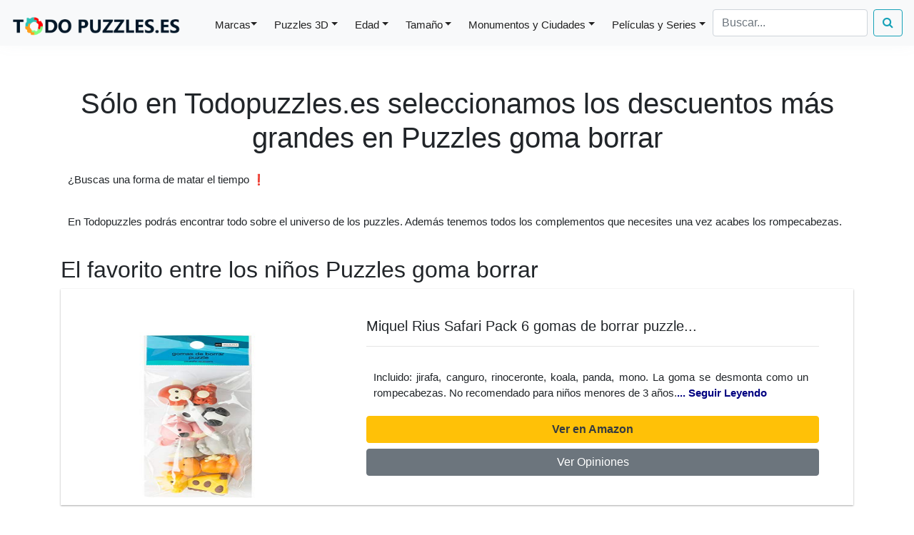

--- FILE ---
content_type: text/html; charset=UTF-8
request_url: https://todopuzzles.es/goma-borrar-puzzle
body_size: 6748
content:
<!DOCTYPE html PUBLIC "-//W3C//DTD XHTML 1.0 Strict//EN""http://www.w3.org/TR/xhtml1/DTD/xhtml1-strict.dtd">
<html xmlns="http://www.w3.org/1999/xhtml" xml:lang="es" lang="es">
	

<head>
<!-- Global site tag (gtag.js) - Google Analytics -->
<script async src="https://www.googletagmanager.com/gtag/js?id=G-0FR90K841K"></script>
<script>
  window.dataLayer = window.dataLayer || [];
  function gtag(){dataLayer.push(arguments);}
  gtag('js', new Date());

  gtag('config', 'G-0FR90K841K');
</script>

<!-- <head class="hero-anime">	-->
<!-- Primary Meta Tags -->
<title>Las MEJORES &#57629;  OFERTAS  de 
&#129513; GOMA BORRAR PUZZLE &#129513;  - &#9989;  TodoPuzzles.es </title>
<meta name="title" content="Las MEJORES &#57629;  OFERTAS  de 
&#129513; GOMA BORRAR PUZZLE &#129513;  - &#9989;  TodoPuzzles.es ">
<meta charset="utf-8">
<meta name="description" content="Encuentra aquí las MEJORES &#57629;  OFERTAS &#57629; de GOMA BORRAR PUZZLE reseñas &#9989; , mejor PRECIO &#9989;  , opiniones &#9989;    y características!   ">

<!-- Link to page
================================================== -->
	<meta name="viewport" content="width=device-width, initial-scale=1">
	
	<link rel="stylesheet" href="includes/styles.css">
	<link rel="stylesheet" href="https://cdnjs.cloudflare.com/ajax/libs/font-awesome/4.7.0/css/font-awesome.min.css">
	<link rel="icon" type="image/png" href="/includes/favicon-todopuzzles.png" />

<!-- CSS only -->
<link rel="stylesheet" href="https://stackpath.bootstrapcdn.com/bootstrap/4.1.3/css/bootstrap.min.css" integrity="sha384-MCw98/SFnGE8fJT3GXwEOngsV7Zt27NXFoaoApmYm81iuXoPkFOJwJ8ERdknLPMO" crossorigin="anonymous">
<link rel="stylesheet" href="includes/cookiealert.css">

<!--</head>-->
</head>
<body class="hero-anime">
	<div class="navigation-wrap bg-light start-header start-style">
		<div class="container">
			<div class="row">
				<div class="col-12">
					<nav class="navbar navbar-expand-md navbar-light bg-light fixed-top">
					
						<a class="navbar-brand" href="https://todopuzzles.es" ><img src="https://todopuzzles.es/includes/logo-todopuzzles.png" alt=""></a>	
						
						<button class="navbar-toggler" type="button" data-toggle="collapse" data-target="#navbarSupportedContent" aria-controls="navbarSupportedContent" aria-expanded="false" aria-label="Toggle navigation">
							<span class="navbar-toggler-icon"></span>
						</button>
						
						<div class="collapse navbar-collapse" id="navbarSupportedContent">
							<ul class="navbar-nav ml-auto py-4 py-md-0">

								<li class="nav-item pl-4 pl-md-0 ml-0 ml-md-4">
									<a class="nav-link dropdown-toggle dropdown-toggle-split" data-toggle="dropdown" href="/marcas-de-puzzles" role="button" aria-haspopup="true" aria-expanded="false">Marcas</a>
									<div class="dropdown-menu">
										<a class="dropdown-item" href="/puzzles-de-ravensburger">Ravensburger</a>
										<a class="dropdown-item" href="/puzzles-de-educa">Educa</a>
										<a class="dropdown-item" href="/puzzles-de-clementoni">Clementoni</a>
 										<a class="dropdown-item" href="/puzzles-de-anatolian">Anatolian</a>
  										<a class="dropdown-item" href="/puzzles-de-castorland">Castorland</a>                     
									</div>
                  
								</li>

								<li class="nav-item pl-4 pl-md-0 ml-0 ml-md-4">
									<a class="nav-link dropdown-toggle" data-toggle="dropdown" href="/puzzles-3d" role="button" aria-haspopup="true" aria-expanded="false">Puzzles 3D</a>
									<div class="dropdown-menu">
										<a class="dropdown-item" href="/puzzles-3d-de-monumentos">Monumentos</a>
										<a class="dropdown-item" href="/puzzles-3d-de-harry-potter">Harry Potter</a>
										<a class="dropdown-item" href="/puzzles-3d-de-estadios-de-futbol">Estadios de Futbol</a>
										<a class="dropdown-item" href="/puzzles-3d-de-animales">Animales</a>
										<a class="dropdown-item" href="/puzzles-3d-de-disney">Disney</a>                                        
									</div>
								</li>
                								<li class="nav-item pl-4 pl-md-0 ml-0 ml-md-4">
									<a class="nav-link dropdown-toggle" data-toggle="dropdown" href="/puzzles-por-edad" role="button" aria-haspopup="true" aria-expanded="false">Edad</a>
									<div class="dropdown-menu">
										<a class="dropdown-item" href="/puzzle-para-niños-de-2-a-3-años">2 a 3 años</a>
										<a class="dropdown-item" href="/puzzle-para-niños-de-4-a-5-años">4 a 5 años</a>
										<a class="dropdown-item" href="/puzzle-para-niños-8-años">6 a 8 años</a>
										<a class="dropdown-item" href="/puzzle-para-adultos">Adultos</a>
									</div>
								</li>
                								<li class="nav-item pl-4 pl-md-0 ml-0 ml-md-4">
									<a class="nav-link dropdown-toggle" data-toggle="dropdown" href="/puzzles-grandes" role="button" aria-haspopup="true" aria-expanded="false">Tamaño</a>
									<div class="dropdown-menu">
										<a class="dropdown-item" href="/puzzle-500-piezas">500 piezas</a>
										<a class="dropdown-item" href="/puzzle-1000-piezas">1000 piezas</a>
										<a class="dropdown-item" href="/puzzle-2000-piezas">2000 piezas</a>
										<a class="dropdown-item" href="/puzzle-adultos-3000-piezas">3000 piezas</a>
										<a class="dropdown-item" href="/puzzle-4000-piezas">4000 piezas</a>
										<a class="dropdown-item" href="/puzzle-5000-piezas">5000 piezas</a>
										<a class="dropdown-item" href="/10000-piezas">10000 piezas</a>                    
									</div>
								</li>
                								<li class="nav-item pl-4 pl-md-0 ml-0 ml-md-4">
									<a class="nav-link dropdown-toggle" data-toggle="dropdown" href="/puzzles-de-monumentos-y-ciudades" role="button" aria-haspopup="true" aria-expanded="false">Monumentos y Ciudades</a>
									<div class="dropdown-menu">
										<a class="dropdown-item" href="/puzzle-torre-eiffel">Torre Eiffel</a>
										<a class="dropdown-item" href="/puzzle-torre-pisa">Torre de Pisa</a>
										<a class="dropdown-item" href="/puzzle-coliseo">El Coliseo</a>
										<a class="dropdown-item" href="/puzzle-sagrada-familia">Sagrada Familia</a>
										<a class="dropdown-item" href="/puzzle-taj-mahal">Taj Mahal</a>                    
									</div>
								</li>
                								<li class="nav-item pl-4 pl-md-0 ml-0 ml-md-4">
									<a class="nav-link dropdown-toggle" data-toggle="dropdown" href="/puzzles-de-peliculas-y-series" role="button" aria-haspopup="true" aria-expanded="false">Películas y Series</a>
									<div class="dropdown-menu">
										<a class="dropdown-item" href="/puzzles-harry-potter">Harry Potter</a>
										<a class="dropdown-item" href="/puzzles-dragon-ball">Dragon Ball</a>
										<a class="dropdown-item" href="/puzzles-marvel">Marvel</a>
										<a class="dropdown-item" href="/puzzles-frozen">Frozen</a>
										<a class="dropdown-item" href="/puzzles-patrulla-canina">Patrulla Canina</a>                 
									</div>
								</li>            

							</ul>
							<div class="search-container">
								<form class="form-inline my-2 my-lg-0" action="../includes/form-search.php" method="get" style="margin-left:10px">
									<input class="form-control mr-sm-2" id="search" name="search" type="text" placeholder="Buscar...">
									<button  type="submit" class="btn btn-outline-info my-2 my-sm-0"><i class="fa fa-search"></i></button>
								</form>
							</div>	
						</div>
						
					</nav>		
				</div>
			</div>
		</div>
	</div><div style = "margin-top:100px" class="container cuerpo" >
<h1>Sólo en Todopuzzles.es seleccionamos los descuentos más grandes en Puzzles goma borrar </h1><p>¿Buscas una forma de matar el tiempo &#10071</p><p>En Todopuzzles podrás encontrar todo sobre el universo de los puzzles. Además tenemos todos los complementos que necesites una vez acabes los rompecabezas.</p><h2>  El favorito entre los niños Puzzles goma borrar   </h2><div class="card-producto  justify-content-center " >
<div class="card-block">
<div class="row">
<div class="col-lg-4">
<div class="image align-items-center producto-large"><a rel="nofollow" target="_blank" href="https://www.amazon.es/dp/B07KB48KB6?tag=todopuzzles-21&linkCode=osi&th=1&psc=1"> <img loading="lazy" class = "w-100" src="https://m.media-amazon.com/images/I/41DXPmNbOLL.jpg" alt="Miquel Rius Safari   Pack 6 gomas de borrar puzzle"> </a></div>
</div>
<div class="col-lg-8">
<div class="menu-text flex-grow-1 py-4 px-5">
<h3 class="main-title text-left" >Miquel Rius Safari   Pack 6 gomas de borrar puzzle...</h3>
<hr class="hr-style-left" />
<div class="menu-content d-flex justify-content-between">
<p >Incluido: jirafa, canguro, rinoceronte, koala, panda, mono. La goma se desmonta como un rompecabezas. No recomendado para niños menores de 3 años.<a style="color: Navy" rel="nofollow" target="_blank" href="https://www.amazon.es/dp/B07KB48KB6?tag=todopuzzles-21&linkCode=osi&th=1&psc=1" ><strong>... Seguir Leyendo</strong></a></p></div>
<div class="btn-wrapper position-relative">
<a rel="nofollow" target="_blank" href="https://www.amazon.es/dp/B07KB48KB6?tag=todopuzzles-21&linkCode=osi&th=1&psc=1" class="btn btn-warning text-dark btn-block"><strong>Ver en Amazon</strong></a>
<a rel="nofollow" target="_blank" href="https://www.amazon.es/dp/B07KB48KB6?tag=todopuzzles-21&linkCode=osi&th=1&psc=1/#Ask" class="btn btn-secondary  btn-block">Ver Opiniones</a>  
</div>
</div>
</div>
</div>
</div>
</div>
<hr></hr>
<section id="productos-iniciales">
<h2>  Todos los <strong>Puzzles goma borrar </strong>: Comparativa  de Puzzles goma borrar  rankeados de mayor a menor valoraciones </h2><div class="row">
<div class="col-sm-6 col-md-6 col-lg-3 producto-matriz">
<div class="card-producto" >
<div class="card-body">
<h3 style= "font-size:20px" class="card-title"><a rel="nofollow" target="_blank" href="https://www.amazon.es/dp/B07KB48KB6?tag=todopuzzles-21&linkCode=osi&th=1&psc=1">Miquel Rius Safari   Pack 6 go</a></h3>
<div class="image"><a rel="nofollow" target="_blank" href="https://www.amazon.es/dp/B07KB48KB6?tag=todopuzzles-21&linkCode=osi&th=1&psc=1"><img loading="lazy" class = "w-100" src="https://m.media-amazon.com/images/I/41DXPmNbOLL.jpg" alt="Miquel Rius Safari   Pack 6 gomas de borrar puzzle" /></a></div>
<hr></hr> 
<div class="btn-wrapper position-relative">
<a rel="nofollow" target="_blank" href="https://www.amazon.es/dp/B07KB48KB6?tag=todopuzzles-21&linkCode=osi&th=1&psc=1" class="btn btn-warning text-dark btn-block"><strong>Ver en Amazon</strong></a>
<a rel="nofollow" target="_blank" href="https://www.amazon.es/dp/B07KB48KB6?tag=todopuzzles-21&linkCode=osi&th=1&psc=1/#Ask" class="btn btn-secondary  btn-block">Ver Opiniones</a>  
</div>
</div>
</div>
</div>
<div class="col-sm-6 col-md-6 col-lg-3 producto-matriz">
<div class="card-producto" >
<div class="card-body">
<h3 style= "font-size:20px" class="card-title"><a rel="nofollow" target="_blank" href="https://www.amazon.es/dp/B07KB51J6G?tag=todopuzzles-21&linkCode=osi&th=1&psc=1">Pack PVC 5 gomas de borrar puz</a></h3>
<div class="image"><a rel="nofollow" target="_blank" href="https://www.amazon.es/dp/B07KB51J6G?tag=todopuzzles-21&linkCode=osi&th=1&psc=1"><img loading="lazy" class = "w-100" src="https://m.media-amazon.com/images/I/31oAt64ubAL.jpg" alt="Pack PVC 5 gomas de borrar puzzle desmontables colorz unicornio" /></a></div>
<hr></hr> 
<div class="btn-wrapper position-relative">
<a rel="nofollow" target="_blank" href="https://www.amazon.es/dp/B07KB51J6G?tag=todopuzzles-21&linkCode=osi&th=1&psc=1" class="btn btn-warning text-dark btn-block"><strong>Ver en Amazon</strong></a>
<a rel="nofollow" target="_blank" href="https://www.amazon.es/dp/B07KB51J6G?tag=todopuzzles-21&linkCode=osi&th=1&psc=1/#Ask" class="btn btn-secondary  btn-block">Ver Opiniones</a>  
</div>
</div>
</div>
</div>
<div class="col-sm-6 col-md-6 col-lg-3 producto-matriz">
<div class="card-producto" >
<div class="card-body">
<h3 style= "font-size:20px" class="card-title"><a rel="nofollow" target="_blank" href="https://www.amazon.es/dp/B07KB5DZ2V?tag=todopuzzles-21&linkCode=osi&th=1&psc=1">Pack bolsa 6 gomas de borrar p</a></h3>
<div class="image"><a rel="nofollow" target="_blank" href="https://www.amazon.es/dp/B07KB5DZ2V?tag=todopuzzles-21&linkCode=osi&th=1&psc=1"><img loading="lazy" class = "w-100" src="https://m.media-amazon.com/images/I/314V3A54f3L.jpg" alt="Pack bolsa 6 gomas de borrar puzzle desmontables safari 2" /></a></div>
<hr></hr> 
<div class="btn-wrapper position-relative">
<a rel="nofollow" target="_blank" href="https://www.amazon.es/dp/B07KB5DZ2V?tag=todopuzzles-21&linkCode=osi&th=1&psc=1" class="btn btn-warning text-dark btn-block"><strong>Ver en Amazon</strong></a>
<a rel="nofollow" target="_blank" href="https://www.amazon.es/dp/B07KB5DZ2V?tag=todopuzzles-21&linkCode=osi&th=1&psc=1/#Ask" class="btn btn-secondary  btn-block">Ver Opiniones</a>  
</div>
</div>
</div>
</div>
<div class="col-sm-6 col-md-6 col-lg-3 producto-matriz">
<div class="card-producto" >
<div class="card-body">
<h3 style= "font-size:20px" class="card-title"><a rel="nofollow" target="_blank" href="https://www.amazon.es/dp/B07QQ2X36J?tag=todopuzzles-21&linkCode=osi&th=1&psc=1">Papelería General TOY STORY</a></h3>
<div class="image"><a rel="nofollow" target="_blank" href="https://www.amazon.es/dp/B07QQ2X36J?tag=todopuzzles-21&linkCode=osi&th=1&psc=1"><img loading="lazy" class = "w-100" src="https://m.media-amazon.com/images/I/51IOmzzLboL.jpg" alt="Papelería General TOY STORY" /></a></div>
<hr></hr> 
<div class="btn-wrapper position-relative">
<a rel="nofollow" target="_blank" href="https://www.amazon.es/dp/B07QQ2X36J?tag=todopuzzles-21&linkCode=osi&th=1&psc=1" class="btn btn-warning text-dark btn-block"><strong>Ver en Amazon</strong></a>
<a rel="nofollow" target="_blank" href="https://www.amazon.es/dp/B07QQ2X36J?tag=todopuzzles-21&linkCode=osi&th=1&psc=1/#Ask" class="btn btn-secondary  btn-block">Ver Opiniones</a>  
</div>
</div>
</div>
</div>
<div class="col-sm-6 col-md-6 col-lg-3 producto-matriz">
<div class="card-producto" >
<div class="card-body">
<h3 style= "font-size:20px" class="card-title"><a rel="nofollow" target="_blank" href="https://www.amazon.es/dp/B06Y2T3MXP?tag=todopuzzles-21&linkCode=osi&th=1&psc=1"> – Juego de 30 Piezas de Gomas</a></h3>
<div class="image"><a rel="nofollow" target="_blank" href="https://www.amazon.es/dp/B06Y2T3MXP?tag=todopuzzles-21&linkCode=osi&th=1&psc=1"><img loading="lazy" class = "w-100" src="https://m.media-amazon.com/images/I/41WW-Rt1+IL.jpg" alt=" – Juego de 30 Piezas de Gomas de borrar en Forma de Animales para niños, Colegios, Uso élèves, papelería Escuela Juguete Creativa" /></a></div>
<hr></hr> 
<div class="btn-wrapper position-relative">
<a rel="nofollow" target="_blank" href="https://www.amazon.es/dp/B06Y2T3MXP?tag=todopuzzles-21&linkCode=osi&th=1&psc=1" class="btn btn-warning text-dark btn-block"><strong>Ver en Amazon</strong></a>
<a rel="nofollow" target="_blank" href="https://www.amazon.es/dp/B06Y2T3MXP?tag=todopuzzles-21&linkCode=osi&th=1&psc=1/#Ask" class="btn btn-secondary  btn-block">Ver Opiniones</a>  
</div>
</div>
</div>
</div>
<div class="col-sm-6 col-md-6 col-lg-3 producto-matriz">
<div class="card-producto" >
<div class="card-body">
<h3 style= "font-size:20px" class="card-title"><a rel="nofollow" target="_blank" href="https://www.amazon.es/dp/B075D6KGRL?tag=todopuzzles-21&linkCode=osi&th=1&psc=1">32 x Gomas borrar Animal peque</a></h3>
<div class="image"><a rel="nofollow" target="_blank" href="https://www.amazon.es/dp/B075D6KGRL?tag=todopuzzles-21&linkCode=osi&th=1&psc=1"><img loading="lazy" class = "w-100" src="https://m.media-amazon.com/images/I/41owk7YIkIL.jpg" alt="32 x Gomas borrar Animal pequeño Borrador Juguete Desmontable para niños Regalo Fiesta de cumpleaños Navidad Oficina Escuela papeleria Suministros" /></a></div>
<hr></hr> 
<div class="btn-wrapper position-relative">
<a rel="nofollow" target="_blank" href="https://www.amazon.es/dp/B075D6KGRL?tag=todopuzzles-21&linkCode=osi&th=1&psc=1" class="btn btn-warning text-dark btn-block"><strong>Ver en Amazon</strong></a>
<a rel="nofollow" target="_blank" href="https://www.amazon.es/dp/B075D6KGRL?tag=todopuzzles-21&linkCode=osi&th=1&psc=1/#Ask" class="btn btn-secondary  btn-block">Ver Opiniones</a>  
</div>
</div>
</div>
</div>
<div class="col-sm-6 col-md-6 col-lg-3 producto-matriz">
<div class="card-producto" >
<div class="card-body">
<h3 style= "font-size:20px" class="card-title"><a rel="nofollow" target="_blank" href="https://www.amazon.es/dp/B014LKDUA6?tag=todopuzzles-21&linkCode=osi&th=1&psc=1">Pack 6 Gomas Puzzle 3D Princes</a></h3>
<div class="image"><a rel="nofollow" target="_blank" href="https://www.amazon.es/dp/B014LKDUA6?tag=todopuzzles-21&linkCode=osi&th=1&psc=1"><img loading="lazy" class = "w-100" src="https://m.media-amazon.com/images/I/51e6Z2qgK9L.jpg" alt="Pack 6 Gomas Puzzle 3D Princesas Disney 26X21Cm, Multicolor (DSP13 6352)" /></a></div>
<hr></hr> 
<div class="btn-wrapper position-relative">
<a rel="nofollow" target="_blank" href="https://www.amazon.es/dp/B014LKDUA6?tag=todopuzzles-21&linkCode=osi&th=1&psc=1" class="btn btn-warning text-dark btn-block"><strong>Ver en Amazon</strong></a>
<a rel="nofollow" target="_blank" href="https://www.amazon.es/dp/B014LKDUA6?tag=todopuzzles-21&linkCode=osi&th=1&psc=1/#Ask" class="btn btn-secondary  btn-block">Ver Opiniones</a>  
</div>
</div>
</div>
</div>
<div class="col-sm-6 col-md-6 col-lg-3 producto-matriz">
<div class="card-producto" >
<div class="card-body">
<h3 style= "font-size:20px" class="card-title"><a rel="nofollow" target="_blank" href="https://www.amazon.es/dp/B07S185YSZ?tag=todopuzzles-21&linkCode=osi&th=1&psc=1">Papelería General AVENGERS</a></h3>
<div class="image"><a rel="nofollow" target="_blank" href="https://www.amazon.es/dp/B07S185YSZ?tag=todopuzzles-21&linkCode=osi&th=1&psc=1"><img loading="lazy" class = "w-100" src="https://m.media-amazon.com/images/I/41FEDVLtqXL.jpg" alt="Papelería General AVENGERS" /></a></div>
<hr></hr> 
<div class="btn-wrapper position-relative">
<a rel="nofollow" target="_blank" href="https://www.amazon.es/dp/B07S185YSZ?tag=todopuzzles-21&linkCode=osi&th=1&psc=1" class="btn btn-warning text-dark btn-block"><strong>Ver en Amazon</strong></a>
<a rel="nofollow" target="_blank" href="https://www.amazon.es/dp/B07S185YSZ?tag=todopuzzles-21&linkCode=osi&th=1&psc=1/#Ask" class="btn btn-secondary  btn-block">Ver Opiniones</a>  
</div>
</div>
</div>
</div>
<div class="col-sm-6 col-md-6 col-lg-3 producto-matriz">
<div class="card-producto" >
<div class="card-body">
<h3 style= "font-size:20px" class="card-title"><a rel="nofollow" target="_blank" href="https://www.amazon.es/dp/B07KB72L6H?tag=todopuzzles-21&linkCode=osi&th=1&psc=1">Pack bolsa 5 gomas de borrar p</a></h3>
<div class="image"><a rel="nofollow" target="_blank" href="https://www.amazon.es/dp/B07KB72L6H?tag=todopuzzles-21&linkCode=osi&th=1&psc=1"><img loading="lazy" class = "w-100" src="https://m.media-amazon.com/images/I/31Fdx5-+R7L.jpg" alt="Pack bolsa 5 gomas de borrar puzzle desmontables construcción" /></a></div>
<hr></hr> 
<div class="btn-wrapper position-relative">
<a rel="nofollow" target="_blank" href="https://www.amazon.es/dp/B07KB72L6H?tag=todopuzzles-21&linkCode=osi&th=1&psc=1" class="btn btn-warning text-dark btn-block"><strong>Ver en Amazon</strong></a>
<a rel="nofollow" target="_blank" href="https://www.amazon.es/dp/B07KB72L6H?tag=todopuzzles-21&linkCode=osi&th=1&psc=1/#Ask" class="btn btn-secondary  btn-block">Ver Opiniones</a>  
</div>
</div>
</div>
</div>
<div class="col-sm-6 col-md-6 col-lg-3 producto-matriz">
<div class="card-producto" >
<div class="card-body">
<h3 style= "font-size:20px" class="card-title"><a rel="nofollow" target="_blank" href="https://www.amazon.es/dp/B075JLNHYV?tag=todopuzzles-21&linkCode=osi&th=1&psc=1">LuBabymats   Alfombra puzzle i</a></h3>
<div class="image"><a rel="nofollow" target="_blank" href="https://www.amazon.es/dp/B075JLNHYV?tag=todopuzzles-21&linkCode=osi&th=1&psc=1"><img loading="lazy" class = "w-100" src="https://m.media-amazon.com/images/I/31nWPsS7KhL.jpg" alt="LuBabymats   Alfombra puzzle infantil para bebés  Foam (EVA), suelo extra acolchado para niños, color gris" /></a></div>
<hr></hr> 
<div class="btn-wrapper position-relative">
<a rel="nofollow" target="_blank" href="https://www.amazon.es/dp/B075JLNHYV?tag=todopuzzles-21&linkCode=osi&th=1&psc=1" class="btn btn-warning text-dark btn-block"><strong>Ver en Amazon</strong></a>
<a rel="nofollow" target="_blank" href="https://www.amazon.es/dp/B075JLNHYV?tag=todopuzzles-21&linkCode=osi&th=1&psc=1/#Ask" class="btn btn-secondary  btn-block">Ver Opiniones</a>  
</div>
</div>
</div>
</div>
<div class="col-sm-6 col-md-6 col-lg-3 producto-matriz">
<div class="card-producto" >
<div class="card-body">
<h3 style= "font-size:20px" class="card-title"><a rel="nofollow" target="_blank" href="https://www.amazon.es/dp/B07FPF36LK?tag=todopuzzles-21&linkCode=osi&th=1&psc=1">Pack de 8 Puzzles Goma, Color </a></h3>
<div class="image"><a rel="nofollow" target="_blank" href="https://www.amazon.es/dp/B07FPF36LK?tag=todopuzzles-21&linkCode=osi&th=1&psc=1"><img loading="lazy" class = "w-100" src="https://m.media-amazon.com/images/I/612xm8yHMGL.jpg" alt="Pack de 8 Puzzles Goma, Color Amarillo (MIN13 6341)" /></a></div>
<hr></hr> 
<div class="btn-wrapper position-relative">
<a rel="nofollow" target="_blank" href="https://www.amazon.es/dp/B07FPF36LK?tag=todopuzzles-21&linkCode=osi&th=1&psc=1" class="btn btn-warning text-dark btn-block"><strong>Ver en Amazon</strong></a>
<a rel="nofollow" target="_blank" href="https://www.amazon.es/dp/B07FPF36LK?tag=todopuzzles-21&linkCode=osi&th=1&psc=1/#Ask" class="btn btn-secondary  btn-block">Ver Opiniones</a>  
</div>
</div>
</div>
</div>
<div class="col-sm-6 col-md-6 col-lg-3 producto-matriz">
<div class="card-producto" >
<div class="card-body">
<h3 style= "font-size:20px" class="card-title"><a rel="nofollow" target="_blank" href="https://www.amazon.es/dp/B08816SPJF?tag=todopuzzles-21&linkCode=osi&th=1&psc=1">YuChiSX 33 Piezas de Borradore</a></h3>
<div class="image"><a rel="nofollow" target="_blank" href="https://www.amazon.es/dp/B08816SPJF?tag=todopuzzles-21&linkCode=osi&th=1&psc=1"><img loading="lazy" class = "w-100" src="https://m.media-amazon.com/images/I/51rkSPTiOuL.jpg" alt="YuChiSX 33 Piezas de Borradores en Alimentos Coloridos Gomas de Borrar, gomas de borrar 3D, Novedad Estilo de Comida Lápiz Borradores de Goma, Postre de Fruta Vegetal Borradores de Fiesta" /></a></div>
<hr></hr> 
<div class="btn-wrapper position-relative">
<a rel="nofollow" target="_blank" href="https://www.amazon.es/dp/B08816SPJF?tag=todopuzzles-21&linkCode=osi&th=1&psc=1" class="btn btn-warning text-dark btn-block"><strong>Ver en Amazon</strong></a>
<a rel="nofollow" target="_blank" href="https://www.amazon.es/dp/B08816SPJF?tag=todopuzzles-21&linkCode=osi&th=1&psc=1/#Ask" class="btn btn-secondary  btn-block">Ver Opiniones</a>  
</div>
</div>
</div>
</div>
</div>
</section >
<hr></hr>
<a rel="nofollow" target="_blank" href="https://www.amazon.es/s?k=goma+borrar+puzzle&language=es_ES&__mk_es_ES=%C3%85M%C3%85%C5%BD%C3%95%C3%91&linkCode=sl2&linkId=215b3aa6b09060502b12581b6b9a320c&tag=todopuzzles-21&ref=as_li_ss_tl" class="btn btn-light  btn-block btn-large">Mostrar más Puzzles goma borrar  en Amazon</a><hr></hr>
<h2> Que <strong>Puzzles goma borrar </strong> adquirir - Recomendaciones de compra - Todo lo que necesitas saber para acertar con tu compra </h2><p>Los siguientes factores  son super clave por lo que se han de valorar antes de elegir el puzzle.</p><p>Antes de empezar, tienes que escoger una marca con mucha experiencia como <a href="/puzzles-de-castorland" > Castorland</a> para asegurarte de que los rompecabezas que acabas de adquirir sean de la mayor calidad posible  &#.</p><p>Después, has de asegurarte tener espacio en su casa para colocar el Puzzles goma borrar  en el despacho debido a que los puzzles de 1500 piezas son de gran tamaño.</p><p>El último, has de elegir un grado de dificultad adecuado a la persona a la que vas a regalarselo. Para un <a href="/puzzles-infantiles" >niño</a> recomendamos <a href="/puzzles-500-piezas" >puzzles de  1000 piezas</a>.</p><h2> ¿Qué categorías de <strong>Puzzles goma borrar </strong> que de los que hay stock  ?  </h2><p>En este eCommerce revisamos centenares de rompecabezas para, entre todos ellos elegir los mejores puzzles para que tu puedas decidir y elegir el mejor modelo para con tu personalidad.</p><p>De todos los rompecabezas y puzzles en stock en nuestro eCommerce;disponemos de mucha variedad de <a href="/puzzles-de-monumentos-y-ciudades" > puzzles de monumentos y ciudades </a> que también te pueden interesar.</p><h2>Marcas de rompecabezas</h2><p>En nuestra tiendade rompecabezas y puzzles puedes escoger un fabricante de puzzles y rompecabezas de calidad como Anatolian.</p><h2>  Adquirir <strong>Puzzles goma borrar </strong> en Amazon. Lista de ventajas. </h2><li>Coste. El precio  de Amazon muy probablemente es más pequeño al de Fnac.Esto hace que dispongas más dinero disponible para adquirir más puzzles en tu próximo pedido</li><li>Envío en un día. Comprar en Amazon  implica velocidad en el envío. Lo más rápido del mercado</li><li>Amazon es una de las empresas más fiables del mundo, no solo por su sistema de seguridad anti piratas si no porque además por las garantías que brinda a sus compradores</li><h2>¿  Cómo nos valoran nuestros clientes &#10067</h2><p>Para nosotros es enormemente clave saber de cuáles son las valoraciones de la gente que compra aquí clientes acerca de Puzzles goma borrar .</p><hr></hr>
<a rel="nofollow" target="_blank" href="https://www.amazon.es/dp/B07KB48KB6?tag=todopuzzles-21&linkCode=osi&th=1&psc=1/#Ask" class="btn btn btn-info  btn-block btn-large">Ver opiniones de <strong>Puzzles goma borrar </strong></a><hr></hr>
<h2>Más artículos relacionados</h2><h3 style= "font-size:20px"><a href="/puzzle-de-europa-paises-y-capitales">Las mejores gangas en la categoría de <strong>Puzzles  europa paises y capitales<strong></a></h3><h3 style= "font-size:20px"><a href="/Puzzle-3D-la-sagrada-familia">Las mejores ofertas en la categoría de <strong>Puzzles 3d la sagrada familia<strong></a></h3><h3 style= "font-size:20px"><a href="/puzzle-3d-castillo-harry-potter">Las mejores gangas en la categoría de <strong> Puzzles 3d Castillo Harry Potter <strong></a></h3><h3 style= "font-size:20px"><a href="/puzzle-sin-bordes"><strong>Puzzles  Sin Bordes<strong>: Los puzzles mejor valorados</a></h3><h2>Más entradas relacionadas</h2><section id= "interlinking">
<div class="row">
<div class="col-sm-12 col-md-4 col-lg-4 producto-matriz">
<div class="card-producto-categoria " >
<a  href="/lock-puzzle"><img loading="lazy" class="card-img-top  w-100" src="https://m.media-amazon.com/images/I/51vpr3wZSaL.jpg" alt="Puzzles lock "></a>
<hr></hr> 
<div class="div">
<h3 class="card-title"><a href="/lock-puzzle"><strong>Puzzles lock </strong></a></h3>
</div>
<hr></hr> 
</div>
</div>
<div class="col-sm-12 col-md-4 col-lg-4 producto-matriz">
<div class="card-producto-categoria " >
<a  href="/abc-puzzle"><img loading="lazy" class="card-img-top  w-100" src="https://m.media-amazon.com/images/I/51YxE4TfSsL.jpg" alt="Puzzles Abc "></a>
<hr></hr> 
<div class="div">
<h3 class="card-title"><a href="/abc-puzzle"><strong>Puzzles Abc </strong></a></h3>
</div>
<hr></hr> 
</div>
</div>
<div class="col-sm-12 col-md-4 col-lg-4 producto-matriz">
<div class="card-producto-categoria " >
<a  href="/rubik-v-cube"><img loading="lazy" class="card-img-top  w-100" src="https://m.media-amazon.com/images/I/51na3bXTHjL.jpg" alt="Puzzles Rubik V Cube"></a>
<hr></hr> 
<div class="div">
<h3 class="card-title"><a href="/rubik-v-cube"><strong>Puzzles Rubik V Cube</strong></a></h3>
</div>
<hr></hr> 
</div>
</div>
</div>
</section >
</div>
<script src="https://code.jquery.com/jquery-3.3.1.slim.min.js" integrity="sha384-q8i/X+965DzO0rT7abK41JStQIAqVgRVzpbzo5smXKp4YfRvH+8abtTE1Pi6jizo" crossorigin="anonymous"></script>
<script src="https://cdnjs.cloudflare.com/ajax/libs/popper.js/1.14.3/umd/popper.min.js" integrity="sha384-ZMP7rVo3mIykV+2+9J3UJ46jBk0WLaUAdn689aCwoqbBJiSnjAK/l8WvCWPIPm49" crossorigin="anonymous"></script>
<script src="https://maxcdn.bootstrapcdn.com/bootstrap/4.0.0/js/bootstrap.min.js"></script>
<script src="scripts\head.js"></script>
<script src="includes/cookiealert.js"></script><footer class="site-footer">	

      <div class="container">
        <div class="row">
          <div class="col-sm-12 col-md-6">
            <h6 class="justify-content-center">Productos Descatalogados Y Precios</h6>
            <p class="text-justify">En caso de que alguno de los productos mencionados en esta recopilación aparezca descatalogado, informe a info@todopuzzles.es para buscar un producto de similares características.
Los precios de los productos pueden sufrir modificaciones debido a cambios en las ofertas de Amazon, niveles de Stocks y otros factores no controlados por todopuzzles.es</p>
         
          <h6 class="justify-content-center">PUZZLES MÁS VENDIDOS</h6>
<div class="container">
             <div class="row">
                <div class="col-xs-12 col-sm-6 col-md-6 col-xl-6">
            <ul class="footer-links">
              <li><a href="/puzzle-3d-torre-eiffel-con-luz">Puzzle 3D Torre Eiffel - LUZ</a></li>
              <li><a href="/puzzle-3d-frozen">Puzzle 3D de Frozen</a></li>
              <li><a href="/puzzle-3d-hogwarts">Puzzle 3D Hogwarts</a></li>
              <li><a href="/puzzle-personalizado-500-piezas">Puzzles Personalizados de 1000 Piezas</a></li>
              <li><a href="/puzzle-de-ciudades">Monumentos y Ciudades</a></li>
              <li><a href="/puzzle-bailarina">Puzzle Bailarina</a></li>
                  </ul>
               </div>
               <div class="col-xs-12 col-sm-6 col-md-6 col-xl-6">
              <ul class="footer-links justify-content-center">
              <li><a href="/puzzles-harry-potter">Puzzles de Harry Potter</a></li>
              <li><a href="/puzzles-marvel">Puzzles de Marvel</a></li>
              <li><a href="/puzzle-3d-wanda-metropolitano">Puzzle Wanda Metropolitano</a></li>
              <li><a href="/puzzle-alhambra">Puzzle Alhambra</a></li>
              <li><a href="/puzzle-3d-catedral-de-santiago-de-compostela">Puzzles Catedral Santiago</a></li>
              <li><a href="/puzzle-10000-piezas">Puzzles de 10000 piezas</a></li>
            </ul>
               </div>

          </div>
           </div>
          </div>

          

          <div class="col-xs-6 col-sm-6 col-md-3">
            <h6 class="justify-content-center">Links de Utilidad</h6>
            <ul class="footer-links justify-content-center">
              <li><a rel="nofollow" target="_blank" href="/#/">Sobre TodoPuzzles.es</a></li>
              <li><a rel="nofollow" target="_blank" href="/politica-de-cookies">Política de Cookies</a></li>
              <li><a rel="nofollow" target="_blank" href="/aviso-legal">Política de Privacidad</a></li>
              <li><a rel="nofollow" target="_blank" href="/aviso-legal">Aviso Legal</a></li>
            </ul>
            <h6 class="justify-content-center">TIPOS DE PUZZLES</h6>
            <ul class="footer-links">
              <li><a href="/marcas-de-puzzle">Marcas de Puzzles</a></li>
              <li><a href="/puzzles-3d">Puzzles 3D</a></li>
              <li><a href="/puzzles-por-edad">Puzzles por Edad</a></li>
              <li><a href="/puzzles-grandes">Puzzles por Tamaños</a></li>
              <li><a href="/puzzle-de-ciudades">Monumentos y Ciudades</a></li>
              <li><a href="/puzzle-de-peliculas">Peliculas y Series</a></li>
               <li><a href="/puzzles-madera">Puzzles de Madera</a></li>
                  </ul>
            
          </div>
          
          <div class="col-xs-6 col-sm-6 col-md-3 ">
        
            <h6 class="justify-content-center">CATEGORIAS</h6>
            <div class="container">
             <div class="row">
                <div class="col-xs-12 col-sm-12 col-md-12 col-xl-6">
            <ul class="footer-links">
              <li><a href="/puzzles-5000-piezas">Puzzles de 5000 piezas</a></li>
              <li><a href="/puzzles-de-arte">Puzzles de Arte</a></li>
              <li><a href="/puzzles-de-castillos-infantiles">Puzzles de Castillos</a></li>
              <li><a href="/puzzles-de-goma-espuma">Puzzles de Goma Espuma </a></li>
              <li><a href="/puzzles-de-barcelona">Puzzles de Barcelona</a></li>
              <li><a href="/puzzles-de-madrid">Puzzles de Barcelona</a></li>
                  </ul>
               </div>
               <div class="col-xs-12 col-sm-12 col-md-12 col-xl-6">
              <ul class="footer-links">
              <li><a href="/puzzles-de-star-wars">Puzzles de Star Wars</a></li>
              <li><a href="/puzzles-1000-piezas">Puzzles de 1000 piezas</a></li>
              <li><a href="/puzzle-dragon-ball-z">Puzzles de Dragon Ball</a></li>
              <li><a href="/puzzles-gigantes">Puzzles Gigantes</a></li>
              <li><a href="/puzzles-almuerzo-en-nueva-york">Puzzles Almuerzo en NY</a></li>
              <li><a href="/puzzle-anatolian">Puzzles Anatolian</a></li>
            </ul>
               </div>

          </div>
           </div>
             </div>
        </div>
        <hr>
      </div>
      <div class="container">
        <div class="row">
          <div class="justify-content-center col-md-12 col-sm-12 col-xs-12">
            <p class="copyright-text">Copyright  &copy; 2021 Todos los derechos reservados 
         <a href="#">TodoPuzzles</a>.
            </p>
          </div>

          
        </div>
      </div>

</footer>
</body>
</html>
